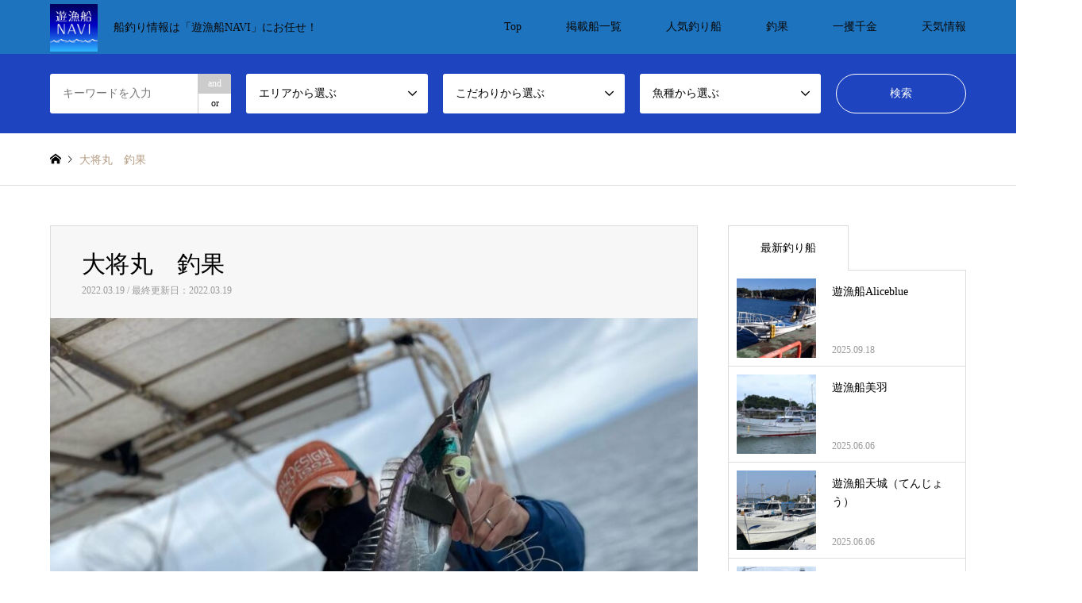

--- FILE ---
content_type: text/html; charset=UTF-8
request_url: https://yugyosen-navi.com/catch/%E5%A4%A7%E5%B0%86%E4%B8%B8%E3%80%80%E9%87%A3%E6%9E%9C/
body_size: 19322
content:
<!DOCTYPE html>
<html lang="ja">
<head>
<meta charset="UTF-8">
<!--[if IE]><meta http-equiv="X-UA-Compatible" content="IE=edge"><![endif]-->
<meta name="viewport" content="width=device-width">
<title>大将丸　釣果 | 日本最大級の船釣り掲載サイト【遊漁船NAVI】</title>
<meta name="description" content="タチウオ釣り。テンヤでも食ってきますが、ジグの方が良く釣れてます。">
<link rel="pingback" href="https://yugyosen-navi.com/xmlrpc.php">
<meta name='robots' content='max-image-preview:large' />
<link rel='dns-prefetch' href='//webfonts.xserver.jp' />
<link rel="alternate" type="application/rss+xml" title="日本最大級の船釣り掲載サイト【遊漁船NAVI】 &raquo; フィード" href="https://yugyosen-navi.com/feed/" />
<link rel="alternate" type="application/rss+xml" title="日本最大級の船釣り掲載サイト【遊漁船NAVI】 &raquo; コメントフィード" href="https://yugyosen-navi.com/comments/feed/" />
<link rel="alternate" title="oEmbed (JSON)" type="application/json+oembed" href="https://yugyosen-navi.com/wp-json/oembed/1.0/embed?url=https%3A%2F%2Fyugyosen-navi.com%2Fcatch%2F%25e5%25a4%25a7%25e5%25b0%2586%25e4%25b8%25b8%25e3%2580%2580%25e9%2587%25a3%25e6%259e%259c%2F" />
<link rel="alternate" title="oEmbed (XML)" type="text/xml+oembed" href="https://yugyosen-navi.com/wp-json/oembed/1.0/embed?url=https%3A%2F%2Fyugyosen-navi.com%2Fcatch%2F%25e5%25a4%25a7%25e5%25b0%2586%25e4%25b8%25b8%25e3%2580%2580%25e9%2587%25a3%25e6%259e%259c%2F&#038;format=xml" />

<!-- SEO SIMPLE PACK 3.2.0 -->
<title>大将丸　釣果 | 日本最大級の船釣り掲載サイト【遊漁船NAVI】</title>
<meta name="description" content="タチウオ釣り。 テンヤでも食ってきますが、ジグの方が良く釣れてます。">
<meta name="keywords" content="釣り船,予約,遊漁船,釣果情報,釣り,遊漁船NAVI">
<link rel="canonical" href="https://yugyosen-navi.com/catch/%e5%a4%a7%e5%b0%86%e4%b8%b8%e3%80%80%e9%87%a3%e6%9e%9c/">
<meta property="og:locale" content="ja_JP">
<meta property="og:type" content="article">
<meta property="og:image" content="https://yugyosen-navi.com/wp-content/uploads/2022/03/AD4FB764-79F5-43D9-A26E-03C39ED8B8A2.jpeg">
<meta property="og:title" content="大将丸　釣果 | 日本最大級の船釣り掲載サイト【遊漁船NAVI】">
<meta property="og:description" content="タチウオ釣り。 テンヤでも食ってきますが、ジグの方が良く釣れてます。">
<meta property="og:url" content="https://yugyosen-navi.com/catch/%e5%a4%a7%e5%b0%86%e4%b8%b8%e3%80%80%e9%87%a3%e6%9e%9c/">
<meta property="og:site_name" content="日本最大級の船釣り掲載サイト【遊漁船NAVI】">
<meta name="twitter:card" content="summary_large_image">
<!-- / SEO SIMPLE PACK -->

<style id='wp-img-auto-sizes-contain-inline-css' type='text/css'>
img:is([sizes=auto i],[sizes^="auto," i]){contain-intrinsic-size:3000px 1500px}
/*# sourceURL=wp-img-auto-sizes-contain-inline-css */
</style>
<link rel='stylesheet' id='style-css' href='https://yugyosen-navi.com/wp-content/themes/gensen_tcd050/style.css?ver=1.9.1' type='text/css' media='all' />
<style id='wp-emoji-styles-inline-css' type='text/css'>

	img.wp-smiley, img.emoji {
		display: inline !important;
		border: none !important;
		box-shadow: none !important;
		height: 1em !important;
		width: 1em !important;
		margin: 0 0.07em !important;
		vertical-align: -0.1em !important;
		background: none !important;
		padding: 0 !important;
	}
/*# sourceURL=wp-emoji-styles-inline-css */
</style>
<style id='wp-block-library-inline-css' type='text/css'>
:root{--wp-block-synced-color:#7a00df;--wp-block-synced-color--rgb:122,0,223;--wp-bound-block-color:var(--wp-block-synced-color);--wp-editor-canvas-background:#ddd;--wp-admin-theme-color:#007cba;--wp-admin-theme-color--rgb:0,124,186;--wp-admin-theme-color-darker-10:#006ba1;--wp-admin-theme-color-darker-10--rgb:0,107,160.5;--wp-admin-theme-color-darker-20:#005a87;--wp-admin-theme-color-darker-20--rgb:0,90,135;--wp-admin-border-width-focus:2px}@media (min-resolution:192dpi){:root{--wp-admin-border-width-focus:1.5px}}.wp-element-button{cursor:pointer}:root .has-very-light-gray-background-color{background-color:#eee}:root .has-very-dark-gray-background-color{background-color:#313131}:root .has-very-light-gray-color{color:#eee}:root .has-very-dark-gray-color{color:#313131}:root .has-vivid-green-cyan-to-vivid-cyan-blue-gradient-background{background:linear-gradient(135deg,#00d084,#0693e3)}:root .has-purple-crush-gradient-background{background:linear-gradient(135deg,#34e2e4,#4721fb 50%,#ab1dfe)}:root .has-hazy-dawn-gradient-background{background:linear-gradient(135deg,#faaca8,#dad0ec)}:root .has-subdued-olive-gradient-background{background:linear-gradient(135deg,#fafae1,#67a671)}:root .has-atomic-cream-gradient-background{background:linear-gradient(135deg,#fdd79a,#004a59)}:root .has-nightshade-gradient-background{background:linear-gradient(135deg,#330968,#31cdcf)}:root .has-midnight-gradient-background{background:linear-gradient(135deg,#020381,#2874fc)}:root{--wp--preset--font-size--normal:16px;--wp--preset--font-size--huge:42px}.has-regular-font-size{font-size:1em}.has-larger-font-size{font-size:2.625em}.has-normal-font-size{font-size:var(--wp--preset--font-size--normal)}.has-huge-font-size{font-size:var(--wp--preset--font-size--huge)}.has-text-align-center{text-align:center}.has-text-align-left{text-align:left}.has-text-align-right{text-align:right}.has-fit-text{white-space:nowrap!important}#end-resizable-editor-section{display:none}.aligncenter{clear:both}.items-justified-left{justify-content:flex-start}.items-justified-center{justify-content:center}.items-justified-right{justify-content:flex-end}.items-justified-space-between{justify-content:space-between}.screen-reader-text{border:0;clip-path:inset(50%);height:1px;margin:-1px;overflow:hidden;padding:0;position:absolute;width:1px;word-wrap:normal!important}.screen-reader-text:focus{background-color:#ddd;clip-path:none;color:#444;display:block;font-size:1em;height:auto;left:5px;line-height:normal;padding:15px 23px 14px;text-decoration:none;top:5px;width:auto;z-index:100000}html :where(.has-border-color){border-style:solid}html :where([style*=border-top-color]){border-top-style:solid}html :where([style*=border-right-color]){border-right-style:solid}html :where([style*=border-bottom-color]){border-bottom-style:solid}html :where([style*=border-left-color]){border-left-style:solid}html :where([style*=border-width]){border-style:solid}html :where([style*=border-top-width]){border-top-style:solid}html :where([style*=border-right-width]){border-right-style:solid}html :where([style*=border-bottom-width]){border-bottom-style:solid}html :where([style*=border-left-width]){border-left-style:solid}html :where(img[class*=wp-image-]){height:auto;max-width:100%}:where(figure){margin:0 0 1em}html :where(.is-position-sticky){--wp-admin--admin-bar--position-offset:var(--wp-admin--admin-bar--height,0px)}@media screen and (max-width:600px){html :where(.is-position-sticky){--wp-admin--admin-bar--position-offset:0px}}

/*# sourceURL=wp-block-library-inline-css */
</style><style id='global-styles-inline-css' type='text/css'>
:root{--wp--preset--aspect-ratio--square: 1;--wp--preset--aspect-ratio--4-3: 4/3;--wp--preset--aspect-ratio--3-4: 3/4;--wp--preset--aspect-ratio--3-2: 3/2;--wp--preset--aspect-ratio--2-3: 2/3;--wp--preset--aspect-ratio--16-9: 16/9;--wp--preset--aspect-ratio--9-16: 9/16;--wp--preset--color--black: #000000;--wp--preset--color--cyan-bluish-gray: #abb8c3;--wp--preset--color--white: #ffffff;--wp--preset--color--pale-pink: #f78da7;--wp--preset--color--vivid-red: #cf2e2e;--wp--preset--color--luminous-vivid-orange: #ff6900;--wp--preset--color--luminous-vivid-amber: #fcb900;--wp--preset--color--light-green-cyan: #7bdcb5;--wp--preset--color--vivid-green-cyan: #00d084;--wp--preset--color--pale-cyan-blue: #8ed1fc;--wp--preset--color--vivid-cyan-blue: #0693e3;--wp--preset--color--vivid-purple: #9b51e0;--wp--preset--gradient--vivid-cyan-blue-to-vivid-purple: linear-gradient(135deg,rgb(6,147,227) 0%,rgb(155,81,224) 100%);--wp--preset--gradient--light-green-cyan-to-vivid-green-cyan: linear-gradient(135deg,rgb(122,220,180) 0%,rgb(0,208,130) 100%);--wp--preset--gradient--luminous-vivid-amber-to-luminous-vivid-orange: linear-gradient(135deg,rgb(252,185,0) 0%,rgb(255,105,0) 100%);--wp--preset--gradient--luminous-vivid-orange-to-vivid-red: linear-gradient(135deg,rgb(255,105,0) 0%,rgb(207,46,46) 100%);--wp--preset--gradient--very-light-gray-to-cyan-bluish-gray: linear-gradient(135deg,rgb(238,238,238) 0%,rgb(169,184,195) 100%);--wp--preset--gradient--cool-to-warm-spectrum: linear-gradient(135deg,rgb(74,234,220) 0%,rgb(151,120,209) 20%,rgb(207,42,186) 40%,rgb(238,44,130) 60%,rgb(251,105,98) 80%,rgb(254,248,76) 100%);--wp--preset--gradient--blush-light-purple: linear-gradient(135deg,rgb(255,206,236) 0%,rgb(152,150,240) 100%);--wp--preset--gradient--blush-bordeaux: linear-gradient(135deg,rgb(254,205,165) 0%,rgb(254,45,45) 50%,rgb(107,0,62) 100%);--wp--preset--gradient--luminous-dusk: linear-gradient(135deg,rgb(255,203,112) 0%,rgb(199,81,192) 50%,rgb(65,88,208) 100%);--wp--preset--gradient--pale-ocean: linear-gradient(135deg,rgb(255,245,203) 0%,rgb(182,227,212) 50%,rgb(51,167,181) 100%);--wp--preset--gradient--electric-grass: linear-gradient(135deg,rgb(202,248,128) 0%,rgb(113,206,126) 100%);--wp--preset--gradient--midnight: linear-gradient(135deg,rgb(2,3,129) 0%,rgb(40,116,252) 100%);--wp--preset--font-size--small: 13px;--wp--preset--font-size--medium: 20px;--wp--preset--font-size--large: 36px;--wp--preset--font-size--x-large: 42px;--wp--preset--spacing--20: 0.44rem;--wp--preset--spacing--30: 0.67rem;--wp--preset--spacing--40: 1rem;--wp--preset--spacing--50: 1.5rem;--wp--preset--spacing--60: 2.25rem;--wp--preset--spacing--70: 3.38rem;--wp--preset--spacing--80: 5.06rem;--wp--preset--shadow--natural: 6px 6px 9px rgba(0, 0, 0, 0.2);--wp--preset--shadow--deep: 12px 12px 50px rgba(0, 0, 0, 0.4);--wp--preset--shadow--sharp: 6px 6px 0px rgba(0, 0, 0, 0.2);--wp--preset--shadow--outlined: 6px 6px 0px -3px rgb(255, 255, 255), 6px 6px rgb(0, 0, 0);--wp--preset--shadow--crisp: 6px 6px 0px rgb(0, 0, 0);}:where(.is-layout-flex){gap: 0.5em;}:where(.is-layout-grid){gap: 0.5em;}body .is-layout-flex{display: flex;}.is-layout-flex{flex-wrap: wrap;align-items: center;}.is-layout-flex > :is(*, div){margin: 0;}body .is-layout-grid{display: grid;}.is-layout-grid > :is(*, div){margin: 0;}:where(.wp-block-columns.is-layout-flex){gap: 2em;}:where(.wp-block-columns.is-layout-grid){gap: 2em;}:where(.wp-block-post-template.is-layout-flex){gap: 1.25em;}:where(.wp-block-post-template.is-layout-grid){gap: 1.25em;}.has-black-color{color: var(--wp--preset--color--black) !important;}.has-cyan-bluish-gray-color{color: var(--wp--preset--color--cyan-bluish-gray) !important;}.has-white-color{color: var(--wp--preset--color--white) !important;}.has-pale-pink-color{color: var(--wp--preset--color--pale-pink) !important;}.has-vivid-red-color{color: var(--wp--preset--color--vivid-red) !important;}.has-luminous-vivid-orange-color{color: var(--wp--preset--color--luminous-vivid-orange) !important;}.has-luminous-vivid-amber-color{color: var(--wp--preset--color--luminous-vivid-amber) !important;}.has-light-green-cyan-color{color: var(--wp--preset--color--light-green-cyan) !important;}.has-vivid-green-cyan-color{color: var(--wp--preset--color--vivid-green-cyan) !important;}.has-pale-cyan-blue-color{color: var(--wp--preset--color--pale-cyan-blue) !important;}.has-vivid-cyan-blue-color{color: var(--wp--preset--color--vivid-cyan-blue) !important;}.has-vivid-purple-color{color: var(--wp--preset--color--vivid-purple) !important;}.has-black-background-color{background-color: var(--wp--preset--color--black) !important;}.has-cyan-bluish-gray-background-color{background-color: var(--wp--preset--color--cyan-bluish-gray) !important;}.has-white-background-color{background-color: var(--wp--preset--color--white) !important;}.has-pale-pink-background-color{background-color: var(--wp--preset--color--pale-pink) !important;}.has-vivid-red-background-color{background-color: var(--wp--preset--color--vivid-red) !important;}.has-luminous-vivid-orange-background-color{background-color: var(--wp--preset--color--luminous-vivid-orange) !important;}.has-luminous-vivid-amber-background-color{background-color: var(--wp--preset--color--luminous-vivid-amber) !important;}.has-light-green-cyan-background-color{background-color: var(--wp--preset--color--light-green-cyan) !important;}.has-vivid-green-cyan-background-color{background-color: var(--wp--preset--color--vivid-green-cyan) !important;}.has-pale-cyan-blue-background-color{background-color: var(--wp--preset--color--pale-cyan-blue) !important;}.has-vivid-cyan-blue-background-color{background-color: var(--wp--preset--color--vivid-cyan-blue) !important;}.has-vivid-purple-background-color{background-color: var(--wp--preset--color--vivid-purple) !important;}.has-black-border-color{border-color: var(--wp--preset--color--black) !important;}.has-cyan-bluish-gray-border-color{border-color: var(--wp--preset--color--cyan-bluish-gray) !important;}.has-white-border-color{border-color: var(--wp--preset--color--white) !important;}.has-pale-pink-border-color{border-color: var(--wp--preset--color--pale-pink) !important;}.has-vivid-red-border-color{border-color: var(--wp--preset--color--vivid-red) !important;}.has-luminous-vivid-orange-border-color{border-color: var(--wp--preset--color--luminous-vivid-orange) !important;}.has-luminous-vivid-amber-border-color{border-color: var(--wp--preset--color--luminous-vivid-amber) !important;}.has-light-green-cyan-border-color{border-color: var(--wp--preset--color--light-green-cyan) !important;}.has-vivid-green-cyan-border-color{border-color: var(--wp--preset--color--vivid-green-cyan) !important;}.has-pale-cyan-blue-border-color{border-color: var(--wp--preset--color--pale-cyan-blue) !important;}.has-vivid-cyan-blue-border-color{border-color: var(--wp--preset--color--vivid-cyan-blue) !important;}.has-vivid-purple-border-color{border-color: var(--wp--preset--color--vivid-purple) !important;}.has-vivid-cyan-blue-to-vivid-purple-gradient-background{background: var(--wp--preset--gradient--vivid-cyan-blue-to-vivid-purple) !important;}.has-light-green-cyan-to-vivid-green-cyan-gradient-background{background: var(--wp--preset--gradient--light-green-cyan-to-vivid-green-cyan) !important;}.has-luminous-vivid-amber-to-luminous-vivid-orange-gradient-background{background: var(--wp--preset--gradient--luminous-vivid-amber-to-luminous-vivid-orange) !important;}.has-luminous-vivid-orange-to-vivid-red-gradient-background{background: var(--wp--preset--gradient--luminous-vivid-orange-to-vivid-red) !important;}.has-very-light-gray-to-cyan-bluish-gray-gradient-background{background: var(--wp--preset--gradient--very-light-gray-to-cyan-bluish-gray) !important;}.has-cool-to-warm-spectrum-gradient-background{background: var(--wp--preset--gradient--cool-to-warm-spectrum) !important;}.has-blush-light-purple-gradient-background{background: var(--wp--preset--gradient--blush-light-purple) !important;}.has-blush-bordeaux-gradient-background{background: var(--wp--preset--gradient--blush-bordeaux) !important;}.has-luminous-dusk-gradient-background{background: var(--wp--preset--gradient--luminous-dusk) !important;}.has-pale-ocean-gradient-background{background: var(--wp--preset--gradient--pale-ocean) !important;}.has-electric-grass-gradient-background{background: var(--wp--preset--gradient--electric-grass) !important;}.has-midnight-gradient-background{background: var(--wp--preset--gradient--midnight) !important;}.has-small-font-size{font-size: var(--wp--preset--font-size--small) !important;}.has-medium-font-size{font-size: var(--wp--preset--font-size--medium) !important;}.has-large-font-size{font-size: var(--wp--preset--font-size--large) !important;}.has-x-large-font-size{font-size: var(--wp--preset--font-size--x-large) !important;}
/*# sourceURL=global-styles-inline-css */
</style>

<style id='classic-theme-styles-inline-css' type='text/css'>
/*! This file is auto-generated */
.wp-block-button__link{color:#fff;background-color:#32373c;border-radius:9999px;box-shadow:none;text-decoration:none;padding:calc(.667em + 2px) calc(1.333em + 2px);font-size:1.125em}.wp-block-file__button{background:#32373c;color:#fff;text-decoration:none}
/*# sourceURL=/wp-includes/css/classic-themes.min.css */
</style>
<link rel='stylesheet' id='contact-form-7-css' href='https://yugyosen-navi.com/wp-content/plugins/contact-form-7/includes/css/styles.css?ver=5.8.2' type='text/css' media='all' />
<link rel='stylesheet' id='um_crop-css' href='https://yugyosen-navi.com/wp-content/plugins/ultimate-member/assets/css/um-crop.css?ver=2.7.0' type='text/css' media='all' />
<link rel='stylesheet' id='um_modal-css' href='https://yugyosen-navi.com/wp-content/plugins/ultimate-member/assets/css/um-modal.css?ver=2.7.0' type='text/css' media='all' />
<link rel='stylesheet' id='um_ui-css' href='https://yugyosen-navi.com/wp-content/plugins/ultimate-member/assets/libs/jquery-ui/jquery-ui.min.css?ver=1.12.1' type='text/css' media='all' />
<link rel='stylesheet' id='um_tipsy-css' href='https://yugyosen-navi.com/wp-content/plugins/ultimate-member/assets/libs/tipsy/tipsy.min.css?ver=1.0.0a' type='text/css' media='all' />
<link rel='stylesheet' id='um_raty-css' href='https://yugyosen-navi.com/wp-content/plugins/ultimate-member/assets/libs/raty/um-raty.min.css?ver=2.6.0' type='text/css' media='all' />
<link rel='stylesheet' id='um_fonticons_ii-css' href='https://yugyosen-navi.com/wp-content/plugins/ultimate-member/assets/libs/legacy/fonticons/fonticons-ii.min.css?ver=2.7.0' type='text/css' media='all' />
<link rel='stylesheet' id='um_fonticons_fa-css' href='https://yugyosen-navi.com/wp-content/plugins/ultimate-member/assets/libs/legacy/fonticons/fonticons-fa.min.css?ver=2.7.0' type='text/css' media='all' />
<link rel='stylesheet' id='select2-css' href='https://yugyosen-navi.com/wp-content/plugins/ultimate-member/assets/libs/select2/select2.min.css?ver=4.0.13' type='text/css' media='all' />
<link rel='stylesheet' id='um_styles-css' href='https://yugyosen-navi.com/wp-content/plugins/ultimate-member/assets/css/um-styles.css?ver=2.7.0' type='text/css' media='all' />
<link rel='stylesheet' id='um_profile-css' href='https://yugyosen-navi.com/wp-content/plugins/ultimate-member/assets/css/um-profile.css?ver=2.7.0' type='text/css' media='all' />
<link rel='stylesheet' id='um_account-css' href='https://yugyosen-navi.com/wp-content/plugins/ultimate-member/assets/css/um-account.css?ver=2.7.0' type='text/css' media='all' />
<link rel='stylesheet' id='um_misc-css' href='https://yugyosen-navi.com/wp-content/plugins/ultimate-member/assets/css/um-misc.css?ver=2.7.0' type='text/css' media='all' />
<link rel='stylesheet' id='um_fileupload-css' href='https://yugyosen-navi.com/wp-content/plugins/ultimate-member/assets/css/um-fileupload.css?ver=2.7.0' type='text/css' media='all' />
<link rel='stylesheet' id='um_datetime-css' href='https://yugyosen-navi.com/wp-content/plugins/ultimate-member/assets/css/pickadate/default.css?ver=2.7.0' type='text/css' media='all' />
<link rel='stylesheet' id='um_datetime_date-css' href='https://yugyosen-navi.com/wp-content/plugins/ultimate-member/assets/css/pickadate/default.date.css?ver=2.7.0' type='text/css' media='all' />
<link rel='stylesheet' id='um_datetime_time-css' href='https://yugyosen-navi.com/wp-content/plugins/ultimate-member/assets/css/pickadate/default.time.css?ver=2.7.0' type='text/css' media='all' />
<link rel='stylesheet' id='um_scrollbar-css' href='https://yugyosen-navi.com/wp-content/plugins/ultimate-member/assets/css/simplebar.css?ver=2.7.0' type='text/css' media='all' />
<link rel='stylesheet' id='um_responsive-css' href='https://yugyosen-navi.com/wp-content/plugins/ultimate-member/assets/css/um-responsive.css?ver=2.7.0' type='text/css' media='all' />
<link rel='stylesheet' id='um_default_css-css' href='https://yugyosen-navi.com/wp-content/plugins/ultimate-member/assets/css/um-old-default.css?ver=2.7.0' type='text/css' media='all' />
<script type="text/javascript" src="https://yugyosen-navi.com/wp-includes/js/jquery/jquery.min.js?ver=3.7.1" id="jquery-core-js"></script>
<script type="text/javascript" src="https://yugyosen-navi.com/wp-includes/js/jquery/jquery-migrate.min.js?ver=3.4.1" id="jquery-migrate-js"></script>
<script type="text/javascript" src="//webfonts.xserver.jp/js/xserverv3.js?fadein=0&amp;ver=2.0.5" id="typesquare_std-js"></script>
<script type="text/javascript" src="https://yugyosen-navi.com/wp-content/plugins/ultimate-member/assets/js/um-gdpr.min.js?ver=2.7.0" id="um-gdpr-js"></script>
<link rel="https://api.w.org/" href="https://yugyosen-navi.com/wp-json/" /><link rel="alternate" title="JSON" type="application/json" href="https://yugyosen-navi.com/wp-json/wp/v2/catch/1776" /><link rel='shortlink' href='https://yugyosen-navi.com/?p=1776' />
<style type="text/css">.wpupg-grid { transition: height 800; }</style>		<style type="text/css">
			.um_request_name {
				display: none !important;
			}
		</style>
	
<link rel="stylesheet" href="https://yugyosen-navi.com/wp-content/themes/gensen_tcd050/css/design-plus.css?ver=1.9.1">
<link rel="stylesheet" href="https://yugyosen-navi.com/wp-content/themes/gensen_tcd050/css/sns-botton.css?ver=1.9.1">
<link rel="stylesheet" href="https://yugyosen-navi.com/wp-content/themes/gensen_tcd050/css/responsive.css?ver=1.9.1">
<link rel="stylesheet" href="https://yugyosen-navi.com/wp-content/themes/gensen_tcd050/css/footer-bar.css?ver=1.9.1">

<script src="https://yugyosen-navi.com/wp-content/themes/gensen_tcd050/js/jquery.easing.1.3.js?ver=1.9.1"></script>
<script src="https://yugyosen-navi.com/wp-content/themes/gensen_tcd050/js/jquery.textOverflowEllipsis.js?ver=1.9.1"></script>
<script src="https://yugyosen-navi.com/wp-content/themes/gensen_tcd050/js/jscript.js?ver=1.9.1"></script>
<script src="https://yugyosen-navi.com/wp-content/themes/gensen_tcd050/js/comment.js?ver=1.9.1"></script>
<script src="https://yugyosen-navi.com/wp-content/themes/gensen_tcd050/js/header_fix.js?ver=1.9.1"></script>
<script src="https://yugyosen-navi.com/wp-content/themes/gensen_tcd050/js/jquery.chosen.min.js?ver=1.9.1"></script>
<link rel="stylesheet" href="https://yugyosen-navi.com/wp-content/themes/gensen_tcd050/css/jquery.chosen.css?ver=1.9.1">

<style type="text/css">
body, input, textarea, select { font-family: "Times New Roman" , "游明朝" , "Yu Mincho" , "游明朝体" , "YuMincho" , "ヒラギノ明朝 Pro W3" , "Hiragino Mincho Pro" , "HiraMinProN-W3" , "HGS明朝E" , "ＭＳ Ｐ明朝" , "MS PMincho" , serif; }
.rich_font { font-family: "Times New Roman" , "游明朝" , "Yu Mincho" , "游明朝体" , "YuMincho" , "ヒラギノ明朝 Pro W3" , "Hiragino Mincho Pro" , "HiraMinProN-W3" , "HGS明朝E" , "ＭＳ Ｐ明朝" , "MS PMincho" , serif; font-weight:500; }

#header_logo #logo_text .logo { font-size:36px; }
#header_logo_fix #logo_text_fixed .logo { font-size:36px; }
#footer_logo .logo_text { font-size:10px; }
#post_title { font-size:30px; }
.post_content { font-size:14px; }
#archive_headline { font-size:42px; }
#archive_desc { font-size:14px; }
  
@media screen and (max-width:1024px) {
  #header_logo #logo_text .logo { font-size:26px; }
  #header_logo_fix #logo_text_fixed .logo { font-size:26px; }
  #footer_logo .logo_text { font-size:10px; }
  #post_title { font-size:16px; }
  .post_content { font-size:14px; }
  #archive_headline { font-size:20px; }
  #archive_desc { font-size:14px; }
}




.image {
overflow: hidden;
-webkit-backface-visibility: hidden;
backface-visibility: hidden;
-webkit-transition-duration: .35s;
-moz-transition-duration: .35s;
-ms-transition-duration: .35s;
-o-transition-duration: .35s;
transition-duration: .35s;
}
.image img {
-webkit-backface-visibility: hidden;
backface-visibility: hidden;
-webkit-transform: scale(1);
-webkit-transition-property: opacity, scale, -webkit-transform, transform;
-webkit-transition-duration: .35s;
-moz-transform: scale(1);
-moz-transition-property: opacity, scale, -moz-transform, transform;
-moz-transition-duration: .35s;
-ms-transform: scale(1);
-ms-transition-property: opacity, scale, -ms-transform, transform;
-ms-transition-duration: .35s;
-o-transform: scale(1);
-o-transition-property: opacity, scale, -o-transform, transform;
-o-transition-duration: .35s;
transform: scale(1);
transition-property: opacity, scale, transform;
transition-duration: .35s;
}
.image:hover img, a:hover .image img {
-webkit-transform: scale(1.2);
-moz-transform: scale(1.2);
-ms-transform: scale(1.2);
-o-transform: scale(1.2);
transform: scale(1.2);
}
.introduce_list_col a:hover .image img {
-webkit-transform: scale(1.2) translate3d(-41.66%, 0, 0);
-moz-transform: scale(1.2) translate3d(-41.66%, 0, 0);
-ms-transform: scale(1.2) translate3d(-41.66%, 0, 0);
-o-transform: scale(1.2) translate3d(-41.66%, 0, 0);
transform: scale(1.2) translate3d(-41.66%, 0, 0);
}


.archive_filter .button input:hover, .archive_sort dt,#post_pagination p, #post_pagination a:hover, #return_top a, .c-pw__btn,
#comment_header ul li a:hover, #comment_header ul li.comment_switch_active a, #comment_header #comment_closed p,
#introduce_slider .slick-dots li button:hover, #introduce_slider .slick-dots li.slick-active button
{ background-color:#1e73be; }

#comment_header ul li.comment_switch_active a, #comment_header #comment_closed p, #guest_info input:focus, #comment_textarea textarea:focus
{ border-color:#1e73be; }

#comment_header ul li.comment_switch_active a:after, #comment_header #comment_closed p:after
{ border-color:#1e73be transparent transparent transparent; }

.header_search_inputs .chosen-results li[data-option-array-index="0"]
{ background-color:#1e73be !important; border-color:#1e73be; }

a:hover, #bread_crumb li a:hover, #bread_crumb li.home a:hover:before, #bread_crumb li.last,
#archive_headline, .archive_header .headline, .archive_filter_headline, #related_post .headline,
#introduce_header .headline, .introduce_list_col .info .title, .introduce_archive_banner_link a:hover,
#recent_news .headline, #recent_news li a:hover, #comment_headline,
.side_headline, ul.banner_list li a:hover .caption, .footer_headline, .footer_widget a:hover,
#index_news .entry-date, #index_news_mobile .entry-date, .cb_content-carousel a:hover .image .title
{ color:#1e73be; }

#index_news_mobile .archive_link a:hover, .cb_content-blog_list .archive_link a:hover, #load_post a:hover, #submit_comment:hover, .c-pw__btn:hover
{ background-color:#096abf; }

#header_search select:focus, .header_search_inputs .chosen-with-drop .chosen-single span, #footer_contents a:hover, #footer_nav a:hover, #footer_social_link li:hover:before,
#header_slider .slick-arrow:hover, .cb_content-carousel .slick-arrow:hover
{ color:#096abf; }

.post_content a { color:#528cbf; }

#header_search, #index_header_search { background-color:#1e44bf; }

#footer_nav { background-color:#F7F7F7; }
#footer_contents { background-color:#004acc; }

#header_search_submit { background-color:rgba(255,105,180,0); }
#header_search_submit:hover { background-color:rgba(30,115,190,1.0); }
.cat-category { background-color:#81d742 !important; }
.cat-category2 { background-color:#dd9933 !important; }
.cat-category3 { background-color:#dd3333 !important; }
.cat-category4 { background-color:#262df2 !important; }
.cat-category5 { background-color:#8224e3 !important; }
.cat-category6 { background-color:#f72cdf !important; }

@media only screen and (min-width:1025px) {
  #global_menu ul ul a { background-color:#1e73be; }
  #global_menu ul ul a:hover, #global_menu ul ul .current-menu-item > a { background-color:#096abf; }
  #header_top { background-color:#1e73be; }
  .has_header_content #header_top { background-color:rgba(30,115,190,1); }
  .fix_top.header_fix #header_top { background-color:rgba(30,115,190,0.8); }
  #header_logo a, #global_menu > ul > li > a { color:#0a0a0a; }
  #header_logo_fix a, .fix_top.header_fix #global_menu > ul > li > a { color:#0a0a0a; }
  .has_header_content #index_header_search { background-color:rgba(30,68,191,0.6); }
}
@media screen and (max-width:1024px) {
  #global_menu { background-color:#1e73be; }
  #global_menu a:hover, #global_menu .current-menu-item > a { background-color:#096abf; }
  #header_top { background-color:#1e73be; }
  #header_top a, #header_top a:before { color:#0a0a0a !important; }
  .mobile_fix_top.header_fix #header_top, .mobile_fix_top.header_fix #header.active #header_top { background-color:rgba(30,115,190,0.8); }
  .mobile_fix_top.header_fix #header_top a, .mobile_fix_top.header_fix #header_top a:before { color:#0a0a0a !important; }
  .archive_sort dt { color:#1e73be; }
  .post-type-archive-news #recent_news .show_date li .date { color:#1e73be; }
}


1@media screen and (max-width: 767px) {
2.header_search_inputs input , .header_search_inputs select { font-size: 16px; }
3}

1@media screen and (max-width: 1024px){
2.header_search_inputs input, .header_search_inputs .chosen-container, .header_search_inputs select{ font-size:16px !important; }
3}


</style>

<style type="text/css"></style>		<style type="text/css" id="wp-custom-css">
			

.sp-pcp-post .sp-pcp-post-thumb-area img{
	max-height:200px;
	object-fit:cover;
}
#post_list .article .title {
    
	height: auto;}

.f .post_content h1.hea{
        background: #012183e0;
    padding: 16px;
    border-radius: 4px;
    color: white;
    font-size: 200%!important;
}
.single-catch #breadcrumb ul li:nth-child(2){
	display:none;
}
.clear{
	float:none;
	clear:both;
}
.f .da{
	display:none!important;
}
.f .page_navi p.back a {
    background: #0769bf;
}
.f .post_content th {
    width: 25%;
}
.f #post_title {
}
li.post_content {
    width: 100%;
}
/*@media only screen and (min-width: 767px){
 * */
.f ul.meta li.cont{
    margin-top: 14px;
    display: block;
}
.f  #post_list .article {
	    margin-bottom: 4%;
	width: 100%;}
.f #post_list .article .image {
    width: 50%;
	float: right;
	height: auto;
    padding: 0;}

.f #post_list .article .meta {
width: 47%;
    height: 386px;
    overflow: overlay;
    padding-right: 2%;
}
	.f #post_list .article .image img {
		position: unset;}
	.f #post_list .article .title {  
   font-size: 26px;
    padding: 10px 10px 2px 20px;
    background: #0769bf;
    color: white;
    height: auto;
    border-radius: 3px;
    line-height: 1.8;
	}
	.f .cont p {
    font-size: 18px;
	  line-height: 1.5;
}
	.f .update{
 float: right;
   background: #db9c0ef2;
    color: white;
    font-size: 21px;
    padding: 1px 14px;
    border-radius: 4px;
}
.f .catch .post_content h1.hea {
    background: none;
    padding: 16px 0 0;
    color: #0769bf;
    font-size: 200%!important;
}



		</style>
		<!-- Global site tag (gtag.js) - Google Analytics -->
<script async src="https://www.googletagmanager.com/gtag/js?id=UA-168718673-1"></script>
<script>
  window.dataLayer = window.dataLayer || [];
  function gtag(){dataLayer.push(arguments);}
  gtag('js', new Date());

  gtag('config', 'UA-168718673-1');
</script>
</head>
<body id="body" class="wp-singular catch-template-default single single-catch postid-1776 wp-theme-gensen_tcd050 fix_top mobile_fix_top">


 <div id="header">
  <div id="header_top">
   <div class="inner clearfix">
    <div id="header_logo">
     <div id="logo_image">
 <h1 class="logo">
  <a href="https://yugyosen-navi.com/" title="日本最大級の船釣り掲載サイト【遊漁船NAVI】" data-label="日本最大級の船釣り掲載サイト【遊漁船NAVI】"><img src="https://yugyosen-navi.com/wp-content/uploads/2021/11/logo.png?1769746293" alt="日本最大級の船釣り掲載サイト【遊漁船NAVI】" title="日本最大級の船釣り掲載サイト【遊漁船NAVI】" height="569" class="logo_retina" /><span class="desc">船釣り情報は「遊漁船NAVI」にお任せ！</span></a>
 </h1>
</div>
    </div>
    <div id="header_logo_fix">
     <div id="logo_image_fixed">
 <p class="logo rich_font"><a href="https://yugyosen-navi.com/" title="日本最大級の船釣り掲載サイト【遊漁船NAVI】"><img src="https://yugyosen-navi.com/wp-content/uploads/2021/11/logo.png?1769746293" alt="日本最大級の船釣り掲載サイト【遊漁船NAVI】" title="日本最大級の船釣り掲載サイト【遊漁船NAVI】" /></a></p>
</div>
    </div>
    <a href="#" class="search_button"><span>検索</span></a>
    <a href="#" class="menu_button"><span>menu</span></a>
    <div id="global_menu">
     <ul id="menu-global-menu" class="menu"><li id="menu-item-262" class="menu-item menu-item-type-post_type menu-item-object-page menu-item-home menu-item-262"><a href="https://yugyosen-navi.com/">Top</a></li>
<li id="menu-item-317" class="menu-item menu-item-type-post_type menu-item-object-page current_page_parent menu-item-317"><a href="https://yugyosen-navi.com/list/">掲載船一覧</a></li>
<li id="menu-item-278" class="menu-item menu-item-type-custom menu-item-object-custom menu-item-278"><a href="https://yugyosen-navi.com/popular/">人気釣り船</a></li>
<li id="menu-item-263" class="menu-item menu-item-type-post_type menu-item-object-page menu-item-263"><a href="https://yugyosen-navi.com/catch/">釣果</a></li>
<li id="menu-item-4519" class="menu-item menu-item-type-post_type menu-item-object-page menu-item-4519"><a href="https://yugyosen-navi.com/ikkakusenkin/">一攫千金</a></li>
<li id="menu-item-279" class="menu-item menu-item-type-custom menu-item-object-custom menu-item-has-children menu-item-279"><a>天気情報</a>
<ul class="sub-menu">
	<li id="menu-item-283" class="menu-item menu-item-type-custom menu-item-object-custom menu-item-283"><a href="https://www.umitenki.jp/">海天気.JP</a></li>
	<li id="menu-item-281" class="menu-item menu-item-type-custom menu-item-object-custom menu-item-281"><a href="https://weather.yahoo.co.jp/weather/jp/leisure/marine/">YAHOO!天気予報 マリンの天気</a></li>
	<li id="menu-item-280" class="menu-item menu-item-type-custom menu-item-object-custom menu-item-280"><a href="https://www.nhk.or.jp/kishou-saigai/#tutorial">NHK天気情報</a></li>
	<li id="menu-item-282" class="menu-item menu-item-type-custom menu-item-object-custom menu-item-282"><a href="https://www.data.jma.go.jp/gmd/kaiyou/db/tide/suisan/s_kanto.php">潮見表</a></li>
</ul>
</li>
</ul>    </div>
   </div>
  </div>
  <div id="header_search">
   <div class="inner">
    <form action="https://yugyosen-navi.com/list/" method="get" class="columns-5">
     <div class="header_search_inputs header_search_keywords">
      <input type="text" id="header_search_keywords" name="search_keywords" placeholder="キーワードを入力" value="" />
      <input type="hidden" name="search_keywords_operator" value="and" />
      <ul class="search_keywords_operator">
       <li class="active">and</li>
       <li>or</li>
      </ul>
     </div>
     <div class="header_search_inputs">
<select  name='search_cat1' id='header_search_cat1' class=''>
	<option value='0' selected='selected'>エリアから選ぶ</option>
	<option class="level-0" value="1">北海道・東北</option>
	<option class="level-1" value="6">&nbsp;&nbsp;&nbsp;北海道</option>
	<option class="level-1" value="4">&nbsp;&nbsp;&nbsp;岩手県</option>
	<option class="level-1" value="5">&nbsp;&nbsp;&nbsp;宮城県</option>
	<option class="level-1" value="8">&nbsp;&nbsp;&nbsp;福島県</option>
	<option class="level-0" value="40">北陸・甲信越</option>
	<option class="level-1" value="42">&nbsp;&nbsp;&nbsp;福井県</option>
	<option class="level-1" value="43">&nbsp;&nbsp;&nbsp;新潟県</option>
	<option class="level-1" value="44">&nbsp;&nbsp;&nbsp;富山県</option>
	<option class="level-1" value="45">&nbsp;&nbsp;&nbsp;石川県</option>
	<option class="level-0" value="27">関東</option>
	<option class="level-1" value="10">&nbsp;&nbsp;&nbsp;東京都</option>
	<option class="level-1" value="12">&nbsp;&nbsp;&nbsp;埼玉県</option>
	<option class="level-1" value="14">&nbsp;&nbsp;&nbsp;茨城県</option>
	<option class="level-1" value="11">&nbsp;&nbsp;&nbsp;東京湾(神奈川県)</option>
	<option class="level-1" value="13">&nbsp;&nbsp;&nbsp;相模湾(神奈川県)</option>
	<option class="level-1" value="15">&nbsp;&nbsp;&nbsp;三浦半島(神奈川県)</option>
	<option class="level-1" value="16">&nbsp;&nbsp;&nbsp;東京湾奥(千葉県)</option>
	<option class="level-1" value="22">&nbsp;&nbsp;&nbsp;内房(千葉県)</option>
	<option class="level-1" value="23">&nbsp;&nbsp;&nbsp;南房(千葉県)</option>
	<option class="level-1" value="24">&nbsp;&nbsp;&nbsp;外房(千葉県)</option>
	<option class="level-1" value="25">&nbsp;&nbsp;&nbsp;九十九里・銚子(千葉県)</option>
	<option class="level-0" value="34">東海</option>
	<option class="level-1" value="195">&nbsp;&nbsp;&nbsp;静岡県</option>
	<option class="level-1" value="38">&nbsp;&nbsp;&nbsp;愛知県</option>
	<option class="level-1" value="39">&nbsp;&nbsp;&nbsp;三重県</option>
	<option class="level-1" value="36">&nbsp;&nbsp;&nbsp;伊豆半島(静岡県)</option>
	<option class="level-1" value="37">&nbsp;&nbsp;&nbsp;駿河湾・遠州灘(静岡県)</option>
	<option class="level-0" value="28">関西</option>
	<option class="level-1" value="32">&nbsp;&nbsp;&nbsp;大阪府</option>
	<option class="level-1" value="33">&nbsp;&nbsp;&nbsp;京都府</option>
	<option class="level-1" value="31">&nbsp;&nbsp;&nbsp;兵庫県</option>
	<option class="level-1" value="30">&nbsp;&nbsp;&nbsp;和歌山県</option>
	<option class="level-0" value="46">中国・四国</option>
	<option class="level-1" value="48">&nbsp;&nbsp;&nbsp;広島県</option>
	<option class="level-1" value="49">&nbsp;&nbsp;&nbsp;鳥取県</option>
	<option class="level-1" value="50">&nbsp;&nbsp;&nbsp;高知県</option>
	<option class="level-1" value="51">&nbsp;&nbsp;&nbsp;愛媛県</option>
	<option class="level-1" value="52">&nbsp;&nbsp;&nbsp;山口県</option>
	<option class="level-1" value="53">&nbsp;&nbsp;&nbsp;岡山県</option>
	<option class="level-1" value="54">&nbsp;&nbsp;&nbsp;徳島県</option>
	<option class="level-1" value="55">&nbsp;&nbsp;&nbsp;島根県</option>
	<option class="level-0" value="56">九州・沖縄</option>
	<option class="level-1" value="58">&nbsp;&nbsp;&nbsp;福岡県</option>
	<option class="level-1" value="188">&nbsp;&nbsp;&nbsp;佐賀県</option>
	<option class="level-1" value="60">&nbsp;&nbsp;&nbsp;熊本県</option>
	<option class="level-1" value="61">&nbsp;&nbsp;&nbsp;長崎県</option>
	<option class="level-1" value="152">&nbsp;&nbsp;&nbsp;宮崎県</option>
	<option class="level-1" value="63">&nbsp;&nbsp;&nbsp;大分県</option>
	<option class="level-1" value="62">&nbsp;&nbsp;&nbsp;鹿児島県</option>
	<option class="level-1" value="59">&nbsp;&nbsp;&nbsp;沖縄県</option>
</select>
     </div>
     <div class="header_search_inputs">
<select  name='search_cat2' id='header_search_cat2' class=''>
	<option value='0' selected='selected'>こだわりから選ぶ</option>
	<option class="level-0" value="64">乗合</option>
	<option class="level-0" value="65">仕立(チャーター・貸切)</option>
	<option class="level-0" value="66">午前(0-11時台)</option>
	<option class="level-0" value="67">午後(12-17時台)</option>
	<option class="level-0" value="68">夜間(18-23時台)</option>
	<option class="level-0" value="69">駐車場</option>
	<option class="level-0" value="70">レンタル</option>
</select>
     </div>
     <div class="header_search_inputs">
<select  name='search_cat3' id='header_search_cat3' class=''>
	<option value='0' selected='selected'>魚種から選ぶ</option>
	<option class="level-0" value="71">人気の魚種</option>
	<option class="level-1" value="72">&nbsp;&nbsp;&nbsp;1位マダイ</option>
	<option class="level-1" value="73">&nbsp;&nbsp;&nbsp;2位ブリ</option>
	<option class="level-1" value="74">&nbsp;&nbsp;&nbsp;3位マアジ</option>
	<option class="level-1" value="75">&nbsp;&nbsp;&nbsp;4位ヒラメ</option>
	<option class="level-1" value="76">&nbsp;&nbsp;&nbsp;5位カサゴ</option>
	<option class="level-1" value="77">&nbsp;&nbsp;&nbsp;6位ゴマサバ</option>
	<option class="level-1" value="78">&nbsp;&nbsp;&nbsp;7位アカアマダイ</option>
	<option class="level-1" value="79">&nbsp;&nbsp;&nbsp;8位カワハギ</option>
	<option class="level-1" value="99">&nbsp;&nbsp;&nbsp;9位イサキ</option>
	<option class="level-1" value="80">&nbsp;&nbsp;&nbsp;10位ヒラマサ</option>
	<option class="level-0" value="84">たくさん釣れている魚種</option>
	<option class="level-1" value="85">&nbsp;&nbsp;&nbsp;マハゼ(一人平均70.4匹)</option>
	<option class="level-1" value="86">&nbsp;&nbsp;&nbsp;キダイ(一人平均47.3匹)</option>
	<option class="level-1" value="87">&nbsp;&nbsp;&nbsp;マアジ(一人平均29.6匹)</option>
	<option class="level-1" value="88">&nbsp;&nbsp;&nbsp;シロギス(一人平均24.1匹)</option>
	<option class="level-1" value="89">&nbsp;&nbsp;&nbsp;シログチ(一人平均15.3匹)</option>
	<option class="level-1" value="90">&nbsp;&nbsp;&nbsp;イサキ(一人平均14.1匹)</option>
	<option class="level-0" value="91">大物が釣れている魚種</option>
	<option class="level-1" value="92">&nbsp;&nbsp;&nbsp;キハダ平均143.1cm</option>
	<option class="level-1" value="93">&nbsp;&nbsp;&nbsp;アカヤガラ平均95.5cm</option>
	<option class="level-1" value="94">&nbsp;&nbsp;&nbsp;タチウオ平均86.4cm</option>
	<option class="level-1" value="95">&nbsp;&nbsp;&nbsp;ヒラマサ平均76.6cm</option>
	<option class="level-1" value="96">&nbsp;&nbsp;&nbsp;サワラ平均74.2cm</option>
	<option class="level-1" value="97">&nbsp;&nbsp;&nbsp;メダイ平均64.3cm</option>
	<option class="level-0" value="98">その他の人気魚種</option>
	<option class="level-1" value="203">&nbsp;&nbsp;&nbsp;石鯛</option>
	<option class="level-1" value="204">&nbsp;&nbsp;&nbsp;アカイカ</option>
	<option class="level-1" value="206">&nbsp;&nbsp;&nbsp;カレイ</option>
	<option class="level-1" value="189">&nbsp;&nbsp;&nbsp;メバル</option>
	<option class="level-1" value="207">&nbsp;&nbsp;&nbsp;さば</option>
	<option class="level-1" value="190">&nbsp;&nbsp;&nbsp;ウマズラハギ</option>
	<option class="level-1" value="208">&nbsp;&nbsp;&nbsp;アマダイ</option>
	<option class="level-1" value="191">&nbsp;&nbsp;&nbsp;ハマチ</option>
	<option class="level-1" value="209">&nbsp;&nbsp;&nbsp;クログチ</option>
	<option class="level-1" value="192">&nbsp;&nbsp;&nbsp;サゴシ</option>
	<option class="level-1" value="193">&nbsp;&nbsp;&nbsp;クロマグロ</option>
	<option class="level-1" value="194">&nbsp;&nbsp;&nbsp;サクラマス</option>
	<option class="level-1" value="196">&nbsp;&nbsp;&nbsp;カジキ</option>
	<option class="level-1" value="197">&nbsp;&nbsp;&nbsp;ワラサ</option>
	<option class="level-1" value="198">&nbsp;&nbsp;&nbsp;オオモンハタ</option>
	<option class="level-1" value="199">&nbsp;&nbsp;&nbsp;フエフキダイ</option>
	<option class="level-1" value="200">&nbsp;&nbsp;&nbsp;メバチマグロ</option>
	<option class="level-1" value="201">&nbsp;&nbsp;&nbsp;アコウ</option>
	<option class="level-1" value="202">&nbsp;&nbsp;&nbsp;クエ</option>
	<option class="level-1" value="100">&nbsp;&nbsp;&nbsp;オニカサゴ</option>
	<option class="level-1" value="101">&nbsp;&nbsp;&nbsp;マハタ</option>
	<option class="level-1" value="149">&nbsp;&nbsp;&nbsp;タチウオ</option>
	<option class="level-1" value="150">&nbsp;&nbsp;&nbsp;カンパチ</option>
	<option class="level-1" value="151">&nbsp;&nbsp;&nbsp;アカムツ</option>
	<option class="level-1" value="153">&nbsp;&nbsp;&nbsp;ヤリイカ</option>
	<option class="level-1" value="154">&nbsp;&nbsp;&nbsp;ヒラマサ</option>
	<option class="level-1" value="155">&nbsp;&nbsp;&nbsp;カンパチ</option>
	<option class="level-1" value="156">&nbsp;&nbsp;&nbsp;アオハタ</option>
	<option class="level-1" value="157">&nbsp;&nbsp;&nbsp;スズキ</option>
	<option class="level-1" value="158">&nbsp;&nbsp;&nbsp;キジハタ</option>
	<option class="level-1" value="159">&nbsp;&nbsp;&nbsp;サワラ</option>
	<option class="level-1" value="160">&nbsp;&nbsp;&nbsp;キンメダイ</option>
	<option class="level-1" value="161">&nbsp;&nbsp;&nbsp;チダイ</option>
	<option class="level-1" value="162">&nbsp;&nbsp;&nbsp;シロギス</option>
	<option class="level-1" value="163">&nbsp;&nbsp;&nbsp;スルメイカ</option>
	<option class="level-1" value="164">&nbsp;&nbsp;&nbsp;アカハタ</option>
	<option class="level-1" value="165">&nbsp;&nbsp;&nbsp;メダイ</option>
	<option class="level-1" value="166">&nbsp;&nbsp;&nbsp;クロソイ</option>
	<option class="level-1" value="167">&nbsp;&nbsp;&nbsp;キダイ</option>
	<option class="level-1" value="168">&nbsp;&nbsp;&nbsp;ホウボウ</option>
	<option class="level-1" value="169">&nbsp;&nbsp;&nbsp;アオリイカ</option>
	<option class="level-1" value="170">&nbsp;&nbsp;&nbsp;クロダイ</option>
	<option class="level-1" value="171">&nbsp;&nbsp;&nbsp;メジナ</option>
	<option class="level-1" value="172">&nbsp;&nbsp;&nbsp;アラ</option>
	<option class="level-1" value="173">&nbsp;&nbsp;&nbsp;シログチ</option>
	<option class="level-1" value="174">&nbsp;&nbsp;&nbsp;イトヨリダイ</option>
	<option class="level-1" value="175">&nbsp;&nbsp;&nbsp;アイナメ</option>
	<option class="level-1" value="176">&nbsp;&nbsp;&nbsp;ショウサイフグ</option>
	<option class="level-1" value="177">&nbsp;&nbsp;&nbsp;オオメハタ</option>
	<option class="level-1" value="178">&nbsp;&nbsp;&nbsp;ウスメバル</option>
	<option class="level-1" value="179">&nbsp;&nbsp;&nbsp;イシダイ</option>
	<option class="level-1" value="180">&nbsp;&nbsp;&nbsp;キハダ</option>
	<option class="level-1" value="181">&nbsp;&nbsp;&nbsp;シマアジ</option>
	<option class="level-1" value="182">&nbsp;&nbsp;&nbsp;マゴチ</option>
	<option class="level-1" value="183">&nbsp;&nbsp;&nbsp;ケンサキイカ</option>
	<option class="level-1" value="184">&nbsp;&nbsp;&nbsp;カツオ</option>
	<option class="level-1" value="185">&nbsp;&nbsp;&nbsp;アコウダイ</option>
	<option class="level-1" value="186">&nbsp;&nbsp;&nbsp;マダコ</option>
	<option class="level-1" value="187">&nbsp;&nbsp;&nbsp;チカメキントキ</option>
</select>
     </div>
     <div class="header_search_inputs header_search_button">
      <input type="submit" id="header_search_submit" value="検索" />
     </div>
    </form>
   </div>
  </div>
 </div><!-- END #header -->

 <div id="main_contents" class="clearfix">


<div id="breadcrumb">
 <ul class="inner clearfix" itemscope itemtype="http://schema.org/BreadcrumbList">
  <li itemprop="itemListElement" itemscope itemtype="http://schema.org/ListItem" class="home"><a itemprop="item" href="https://yugyosen-navi.com/"><span itemprop="name">ホーム</span></a><meta itemprop="position" content="1" /></li>

  <li itemprop="itemListElement" itemscope itemtype="http://schema.org/ListItem"><a itemprop="item" href="https://yugyosen-navi.com/list/"><span itemprop="name">掲載一覧</span></a><meta itemprop="position" content="2" /></li>
  <li itemprop="itemListElement" itemscope itemtype="http://schema.org/ListItem" class="last"><span itemprop="name">大将丸　釣果</span><meta itemprop="position" content="4" /></li>

 </ul>
</div>

<div id="main_col" class="clearfix f">

 <div id="left_col">


  <div id="article">

   <div id="article_header">


    <h2 id="post_title" class="rich_font">大将丸　釣果</h2>

    <div id="post_date"><time class="entry-date updated" datetime="2022-03-19T16:16:15+09:00">2022.03.19 / 最終更新日：2022.03.19</time></div>

   </div>

   <div id="post_image">
    <img width="860" height="1075" src="https://yugyosen-navi.com/wp-content/uploads/2022/03/AD4FB764-79F5-43D9-A26E-03C39ED8B8A2-860x1075.jpeg" class="attachment-post-thumbnail size-post-thumbnail wp-post-image" alt="" decoding="async" fetchpriority="high" />   </div>

   <div class="single_share" id="single_share_top">
    <div class="share-type5 share-top">
	<div class="sns_default_top">
		<ul class="clearfix">
	</ul>
</div>
</div>
   </div>

  
   <div class="post_content clearfix">
    <h1 class="hea">最新の情報</h1>
    <p>タチウオ釣り。</p>
<p>テンヤでも食ってきますが、ジグの方が良く釣れてます。</p>
<p><img decoding="async" class="alignnone size-medium wp-image-1777" src="https://yugyosen-navi.com/wp-content/uploads/2022/03/AD4FB764-79F5-43D9-A26E-03C39ED8B8A2-240x300.jpeg" alt="" width="240" height="300" /> <img decoding="async" class="alignnone size-medium wp-image-1778" src="https://yugyosen-navi.com/wp-content/uploads/2022/03/20EEB16F-4EEE-4526-9A9F-B2DE484632E7-240x300.jpeg" alt="" width="240" height="300" /> <img loading="lazy" decoding="async" class="alignnone size-medium wp-image-1779" src="https://yugyosen-navi.com/wp-content/uploads/2022/03/B53E19CB-96DD-42E8-89D2-FF5E90D57964-240x300.jpeg" alt="" width="240" height="300" /> <img loading="lazy" decoding="async" class="alignnone size-medium wp-image-1780" src="https://yugyosen-navi.com/wp-content/uploads/2022/03/C85B16D3-DDBF-4936-9A89-7A9DA3ACE243-240x300.jpeg" alt="" width="240" height="300" /> <img loading="lazy" decoding="async" class="alignnone size-medium wp-image-1781" src="https://yugyosen-navi.com/wp-content/uploads/2022/03/72254779-7E97-4AF9-BE19-CD4D73D186EF-240x300.jpeg" alt="" width="240" height="300" /> <img loading="lazy" decoding="async" class="alignnone size-medium wp-image-1782" src="https://yugyosen-navi.com/wp-content/uploads/2022/03/9C5F0026-FD28-4650-8630-06BF10B5D10B-240x300.jpeg" alt="" width="240" height="300" /> <img loading="lazy" decoding="async" class="alignnone size-medium wp-image-1783" src="https://yugyosen-navi.com/wp-content/uploads/2022/03/400A1F20-5A4D-4696-93AA-0B0ED0DCBBDE-240x300.jpeg" alt="" width="240" height="300" /> <img loading="lazy" decoding="async" class="alignnone size-medium wp-image-1784" src="https://yugyosen-navi.com/wp-content/uploads/2022/03/26C994BC-1CB4-4A2D-B8EA-81639676030A-240x300.jpeg" alt="" width="240" height="300" /></p>
        <h1 class="hea">釣果情報</h1>
	<div class="ship-info">
              <table class="tb-yado">
               <tbody>
					<tr>
						<th>日付</th>
						<td>3月19日</td>
                    </tr>
					<tr>
						<th>エリア</th>
						<td>熊本</td>
                    </tr>
					<tr>
						<th>釣船名</th>
						<td>大将丸</td>
                    </tr>
					<tr>
						<th>魚種</th>
						<td>タチウオ</td>
                    </tr>
					<tr>
						<th>数量</th>
						<td>1人／10~20</td>
                    </tr>
					<tr>
						<th>サイズ</th>
						<td>F3~F6</td>
                    </tr>

				 </tbody>
              </table>
           
   </div>
<!--     <h1 class="hea">アクセス</h1>
	<div class="access-info">
	
	     
	     	</div> -->

	</div>

   <div class="single_share" id="single_share_bottom">
    <div class="share-type5 share-btm">
	<div class="sns_default_top">
		<ul class="clearfix">
			<li class="default twitter_button">
				<a href="https://twitter.com/share" class="twitter-share-button">Tweet</a>
			</li>
			<script>!function(d,s,id){var js,fjs=d.getElementsByTagName(s)[0],p=/^http:/.test(d.location)?'http':'https';if(!d.getElementById(id)){js=d.createElement(s);js.id=id;js.src=p+'://platform.twitter.com/widgets.js';fjs.parentNode.insertBefore(js,fjs);}}(document, 'script', 'twitter-wjs');</script>
			<li class="default fblike_button">
				<div class="fb-like" data-href="https://yugyosen-navi.com/catch/%e5%a4%a7%e5%b0%86%e4%b8%b8%e3%80%80%e9%87%a3%e6%9e%9c/" data-send="false" data-layout="button_count" data-width="450" data-show-faces="false"></div>
			</li>
			<li class="default google_button">
				<div class="socialbutton gplus-button">
					<div class="g-plusone" data-size="medium"></div>
				</div>
			</li>
			<script type="text/javascript">window.___gcfg = {lang: 'ja'};(function() {var po = document.createElement('script'); po.type = 'text/javascript'; po.async = true;po.src = 'https://apis.google.com/js/plusone.js';var s = document.getElementsByTagName('script')[0]; s.parentNode.insertBefore(po, s);})();
</script>
	</ul>
</div>
</div>
   </div>

   <ul id="post_meta_bottom" class="clearfix">
               </ul>


  </div><!-- END #article -->

 



</div><!-- END #left_col -->

 <div id="side_col">
  <div class="widget side_widget clearfix styled_post_list1_widget" id="styled_post_list1_widget-2">
<input type="radio" id="styled_post_list1_widget-2-recent_post" name="styled_post_list1_widget-2-tab-radio" class="tab-radio tab-radio-recent_post" checked="checked" />
<ol class="styled_post_list1_tabs">
 <li class="tab-label-recent_post"><label for="styled_post_list1_widget-2-recent_post">最新釣り船</label></li>
</ol>
<ol class="styled_post_list1 tab-content-recent_post">
 <li class="clearfix">
  <a href="https://yugyosen-navi.com/aliceblue/">
   <div class="image">
    <img width="150" height="150" src="https://yugyosen-navi.com/wp-content/uploads/2025/09/aliesblue-150x150.jpg" class="attachment-size1 size-size1 wp-post-image" alt="" decoding="async" loading="lazy" />   </div>
   <div class="info">
    <h4 class="title">遊漁船Aliceblue</h4>
   <p class="date">2025.09.18</p>   </div>
  </a>
 </li>
 <li class="clearfix">
  <a href="https://yugyosen-navi.com/miu/">
   <div class="image">
    <img width="150" height="150" src="https://yugyosen-navi.com/wp-content/uploads/2025/06/miu-150x150.jpg" class="attachment-size1 size-size1 wp-post-image" alt="" decoding="async" loading="lazy" />   </div>
   <div class="info">
    <h4 class="title">遊漁船美羽</h4>
   <p class="date">2025.06.06</p>   </div>
  </a>
 </li>
 <li class="clearfix">
  <a href="https://yugyosen-navi.com/tenjo/">
   <div class="image">
    <img width="150" height="150" src="https://yugyosen-navi.com/wp-content/uploads/2025/06/tenryo-150x150.jpg" class="attachment-size1 size-size1 wp-post-image" alt="" decoding="async" loading="lazy" />   </div>
   <div class="info">
    <h4 class="title">遊漁船天城（てんじょう）</h4>
   <p class="date">2025.06.06</p>   </div>
  </a>
 </li>
 <li class="clearfix">
  <a href="https://yugyosen-navi.com/kirinmaru/">
   <div class="image">
    <img width="150" height="150" src="https://yugyosen-navi.com/wp-content/uploads/2025/06/kirin-150x150.jpg" class="attachment-size1 size-size1 wp-post-image" alt="" decoding="async" loading="lazy" />   </div>
   <div class="info">
    <h4 class="title">麒麟丸</h4>
   <p class="date">2025.06.06</p>   </div>
  </a>
 </li>
 <li class="clearfix">
  <a href="https://yugyosen-navi.com/marusyoumaru/">
   <div class="image">
    <img width="150" height="150" src="https://yugyosen-navi.com/wp-content/uploads/2025/06/marusyoumaru-150x150.jpg" class="attachment-size1 size-size1 wp-post-image" alt="" decoding="async" loading="lazy" />   </div>
   <div class="info">
    <h4 class="title">丸正丸</h4>
   <p class="date">2025.06.06</p>   </div>
  </a>
 </li>
</ol>
</div>
 </div>

</div><!-- END #main_col -->


<style type="text/css">
.acf-map {
    width: 100%;
    height: 400px;
    border: #ccc solid 1px;
    margin: 20px 0;
}

// Fixes potential theme css conflict.
.acf-map img {
   max-width: inherit !important;
}
</style>
<script src="https://maps.googleapis.com/maps/api/js?key=AIzaSyDXWE9dcKxu_WdJKUZBUh9enIiIWoXKTLA"></script>
<script type="text/javascript">
(function( $ ) {

/**
 * initMap
 *
 * Renders a Google Map onto the selected jQuery element
 *
 * @date    22/10/19
 * @since   5.8.6
 *
 * @param   jQuery $el The jQuery element.
 * @return  object The map instance.
 */
function initMap( $el ) {

    // Find marker elements within map.
    var $markers = $el.find('.marker');

    // Create gerenic map.
    var mapArgs = {
        zoom        : $el.data('zoom') || 16,
        mapTypeId   : google.maps.MapTypeId.ROADMAP
    };
    var map = new google.maps.Map( $el[0], mapArgs );

    // Add markers.
    map.markers = [];
    $markers.each(function(){
        initMarker( $(this), map );
    });

    // Center map based on markers.
    centerMap( map );

    // Return map instance.
    return map;
}

/**
 * initMarker
 *
 * Creates a marker for the given jQuery element and map.
 *
 * @date    22/10/19
 * @since   5.8.6
 *
 * @param   jQuery $el The jQuery element.
 * @param   object The map instance.
 * @return  object The marker instance.
 */
function initMarker( $marker, map ) {

    // Get position from marker.
    var lat = $marker.data('lat');
    var lng = $marker.data('lng');
    var latLng = {
        lat: parseFloat( lat ),
        lng: parseFloat( lng )
    };

    // Create marker instance.
    var marker = new google.maps.Marker({
        position : latLng,
        map: map
    });

    // Append to reference for later use.
    map.markers.push( marker );

    // If marker contains HTML, add it to an infoWindow.
    if( $marker.html() ){

        // Create info window.
        var infowindow = new google.maps.InfoWindow({
            content: $marker.html()
        });

        // Show info window when marker is clicked.
        google.maps.event.addListener(marker, 'click', function() {
            infowindow.open( map, marker );
        });
    }
}

/**
 * centerMap
 *
 * Centers the map showing all markers in view.
 *
 * @date    22/10/19
 * @since   5.8.6
 *
 * @param   object The map instance.
 * @return  void
 */
function centerMap( map ) {

    // Create map boundaries from all map markers.
    var bounds = new google.maps.LatLngBounds();
    map.markers.forEach(function( marker ){
        bounds.extend({
            lat: marker.position.lat(),
            lng: marker.position.lng()
        });
    });

    // Case: Single marker.
    if( map.markers.length == 1 ){
        map.setCenter( bounds.getCenter() );

    // Case: Multiple markers.
    } else{
        map.fitBounds( bounds );
    }
}

// Render maps on page load.
$(document).ready(function(){
    $('.acf-map').each(function(){
        var map = initMap( $(this) );
    });
});

})(jQuery);
</script>

 </div><!-- END #main_contents -->

 <div id="footer">

  <div id="footer_nav">
   <div class="inner">
    <div class="footer_nav_cols clearfix">
     <div class="footer_nav_col footer_nav_1 footer_nav_category footer_nav_type2">
      <div class="headline" style="background:#81d742;">エリアから選ぶ</div>
      <ul>
       <li><a href="https://yugyosen-navi.com/category/hokkaido_tohoku/">北海道・東北</a><ul><li><a href="https://yugyosen-navi.com/category/hokkaido_tohoku/hokkaido/">北海道</a></li><li><a href="https://yugyosen-navi.com/category/hokkaido_tohoku/iwate/">岩手県</a></li><li><a href="https://yugyosen-navi.com/category/hokkaido_tohoku/miyagi/">宮城県</a></li><li><a href="https://yugyosen-navi.com/category/hokkaido_tohoku/fukushima/">福島県</a></li></ul></li>
       <li><a href="https://yugyosen-navi.com/category/hokuriku_koshinetsu/">北陸・甲信越</a><ul><li><a href="https://yugyosen-navi.com/category/hokuriku_koshinetsu/fukui/">福井県</a></li><li><a href="https://yugyosen-navi.com/category/hokuriku_koshinetsu/nigata/">新潟県</a></li><li><a href="https://yugyosen-navi.com/category/hokuriku_koshinetsu/toyama/">富山県</a></li><li><a href="https://yugyosen-navi.com/category/hokuriku_koshinetsu/ishikawa/">石川県</a></li></ul></li>
       <li><a href="https://yugyosen-navi.com/category/kanto/">関東</a><ul><li><a href="https://yugyosen-navi.com/category/kanto/tokyo/">東京都</a></li><li><a href="https://yugyosen-navi.com/category/kanto/saitama/">埼玉県</a></li><li><a href="https://yugyosen-navi.com/category/kanto/ibaraki/">茨城県</a></li><li><a href="https://yugyosen-navi.com/category/kanto/tokyowan_kanagawa/">東京湾(神奈川県)</a></li><li><a href="https://yugyosen-navi.com/category/kanto/sagamiwan/">相模湾(神奈川県)</a></li><li><a href="https://yugyosen-navi.com/category/kanto/miurahanto/">三浦半島(神奈川県)</a></li><li><a href="https://yugyosen-navi.com/category/kanto/tokyowan_chiba/">東京湾奥(千葉県)</a></li><li><a href="https://yugyosen-navi.com/category/kanto/uchibo/">内房(千葉県)</a></li><li><a href="https://yugyosen-navi.com/category/kanto/minami/">南房(千葉県)</a></li><li><a href="https://yugyosen-navi.com/category/kanto/soto/">外房(千葉県)</a></li><li><a href="https://yugyosen-navi.com/category/kanto/kuri_choshi/">九十九里・銚子(千葉県)</a></li></ul></li>
       <li><a href="https://yugyosen-navi.com/category/tokai/">東海</a><ul><li><a href="https://yugyosen-navi.com/category/tokai/%e9%9d%99%e5%b2%a1%e7%9c%8c/">静岡県</a></li><li><a href="https://yugyosen-navi.com/category/tokai/aichi/">愛知県</a></li><li><a href="https://yugyosen-navi.com/category/tokai/mie/">三重県</a></li><li><a href="https://yugyosen-navi.com/category/tokai/izu/">伊豆半島(静岡県)</a></li><li><a href="https://yugyosen-navi.com/category/tokai/suruga/">駿河湾・遠州灘(静岡県)</a></li></ul></li>
       <li><a href="https://yugyosen-navi.com/category/kansai/">関西</a><ul><li><a href="https://yugyosen-navi.com/category/kansai/osaka/">大阪府</a></li><li><a href="https://yugyosen-navi.com/category/kansai/kyoto/">京都府</a></li><li><a href="https://yugyosen-navi.com/category/kansai/hyogo/">兵庫県</a></li><li><a href="https://yugyosen-navi.com/category/kansai/wakayama/">和歌山県</a></li></ul></li>
       <li><a href="https://yugyosen-navi.com/category/chugoku_shikoku/">中国・四国</a><ul><li><a href="https://yugyosen-navi.com/category/chugoku_shikoku/hiroshima/">広島県</a></li><li><a href="https://yugyosen-navi.com/category/chugoku_shikoku/tottori/">鳥取県</a></li><li><a href="https://yugyosen-navi.com/category/chugoku_shikoku/kochi/">高知県</a></li><li><a href="https://yugyosen-navi.com/category/chugoku_shikoku/ehime/">愛媛県</a></li><li><a href="https://yugyosen-navi.com/category/chugoku_shikoku/yamaguchi/">山口県</a></li><li><a href="https://yugyosen-navi.com/category/chugoku_shikoku/okayama/">岡山県</a></li><li><a href="https://yugyosen-navi.com/category/chugoku_shikoku/tokushima/">徳島県</a></li><li><a href="https://yugyosen-navi.com/category/chugoku_shikoku/shimane/">島根県</a></li></ul></li>
       <li><a href="https://yugyosen-navi.com/category/kyusyu_okinawa/">九州・沖縄</a><ul><li><a href="https://yugyosen-navi.com/category/kyusyu_okinawa/fukuoka/">福岡県</a></li><li><a href="https://yugyosen-navi.com/category/kyusyu_okinawa/%e4%bd%90%e8%b3%80%e7%9c%8c/">佐賀県</a></li><li><a href="https://yugyosen-navi.com/category/kyusyu_okinawa/kumamoto/">熊本県</a></li><li><a href="https://yugyosen-navi.com/category/kyusyu_okinawa/nagasaki/">長崎県</a></li><li><a href="https://yugyosen-navi.com/category/kyusyu_okinawa/%e5%ae%ae%e5%b4%8e%e7%9c%8c/">宮崎県</a></li><li><a href="https://yugyosen-navi.com/category/kyusyu_okinawa/oita/">大分県</a></li><li><a href="https://yugyosen-navi.com/category/kyusyu_okinawa/kagoshima/">鹿児島県</a></li><li><a href="https://yugyosen-navi.com/category/kyusyu_okinawa/okinawa/">沖縄県</a></li></ul></li>
      </ul>
     </div>
     <div class="footer_nav_col footer_nav_2 footer_nav_category3 footer_nav_type2">
      <div class="headline" style="background:#dd3333;">魚種から選ぶ</div>
      <ul>
       <li><a href="https://yugyosen-navi.com/category3/ninki/">人気の魚種</a><ul><li><a href="https://yugyosen-navi.com/category3/1_madai/">1位マダイ</a></li><li><a href="https://yugyosen-navi.com/category3/2_buri/">2位ブリ</a></li><li><a href="https://yugyosen-navi.com/category3/3_maaji/">3位マアジ</a></li><li><a href="https://yugyosen-navi.com/category3/4_hirame/">4位ヒラメ</a></li><li><a href="https://yugyosen-navi.com/category3/5_kasago/">5位カサゴ</a></li><li><a href="https://yugyosen-navi.com/category3/6_gomasaba/">6位ゴマサバ</a></li><li><a href="https://yugyosen-navi.com/category3/7_akaamadai/">7位アカアマダイ</a></li><li><a href="https://yugyosen-navi.com/category3/8_kawahagi/">8位カワハギ</a></li><li><a href="https://yugyosen-navi.com/category3/9_isaki/">9位イサキ</a></li><li><a href="https://yugyosen-navi.com/category3/10_hiramasa/">10位ヒラマサ</a></li></ul></li>
       <li><a href="https://yugyosen-navi.com/category3/takusan/">たくさん釣れている魚種</a><ul><li><a href="https://yugyosen-navi.com/category3/takusan_mahaze/">マハゼ(一人平均70.4匹)</a></li><li><a href="https://yugyosen-navi.com/category3/takusan_kidai/">キダイ(一人平均47.3匹)</a></li><li><a href="https://yugyosen-navi.com/category3/takusan_maaji/">マアジ(一人平均29.6匹)</a></li><li><a href="https://yugyosen-navi.com/category3/takusan_shirogisu/">シロギス(一人平均24.1匹)</a></li><li><a href="https://yugyosen-navi.com/category3/takusan_shiroguchi/">シログチ(一人平均15.3匹)</a></li><li><a href="https://yugyosen-navi.com/category3/takusan_isaki/">イサキ(一人平均14.1匹)</a></li></ul></li>
       <li><a href="https://yugyosen-navi.com/category3/omono/">大物が釣れている魚種</a><ul><li><a href="https://yugyosen-navi.com/category3/omono_kihada/">キハダ平均143.1cm</a></li><li><a href="https://yugyosen-navi.com/category3/omono_akayagara/">アカヤガラ平均95.5cm</a></li><li><a href="https://yugyosen-navi.com/category3/omono_tachiuo/">タチウオ平均86.4cm</a></li><li><a href="https://yugyosen-navi.com/category3/omono_hiramasa/">ヒラマサ平均76.6cm</a></li><li><a href="https://yugyosen-navi.com/category3/omono_sawara/">サワラ平均74.2cm</a></li><li><a href="https://yugyosen-navi.com/category3/omono_medai/">メダイ平均64.3cm</a></li></ul></li>
       <li><a href="https://yugyosen-navi.com/category3/sonota_ninki/">その他の人気魚種</a><ul><li><a href="https://yugyosen-navi.com/category3/%e3%83%af%e3%83%a9%e3%82%b5/">ワラサ</a></li><li><a href="https://yugyosen-navi.com/category3/%e3%82%aa%e3%82%aa%e3%83%a2%e3%83%b3%e3%83%8f%e3%82%bf/">オオモンハタ</a></li><li><a href="https://yugyosen-navi.com/category3/%e3%83%95%e3%82%a8%e3%83%95%e3%82%ad%e3%83%80%e3%82%a4/">フエフキダイ</a></li><li><a href="https://yugyosen-navi.com/category3/%e3%83%a1%e3%83%90%e3%83%81%e3%83%9e%e3%82%b0%e3%83%ad/">メバチマグロ</a></li><li><a href="https://yugyosen-navi.com/category3/%e3%82%a2%e3%82%b3%e3%82%a6/">アコウ</a></li><li><a href="https://yugyosen-navi.com/category3/%e3%82%af%e3%82%a8/">クエ</a></li><li><a href="https://yugyosen-navi.com/category3/%e7%9f%b3%e9%af%9b/">石鯛</a></li><li><a href="https://yugyosen-navi.com/category3/%e3%82%a2%e3%82%ab%e3%82%a4%e3%82%ab/">アカイカ</a></li><li><a href="https://yugyosen-navi.com/category3/%e3%82%ab%e3%83%ac%e3%82%a4/">カレイ</a></li><li><a href="https://yugyosen-navi.com/category3/%e3%83%a1%e3%83%90%e3%83%ab/">メバル</a></li><li><a href="https://yugyosen-navi.com/category3/%e3%81%95%e3%81%b0/">さば</a></li><li><a href="https://yugyosen-navi.com/category3/%e3%82%a6%e3%83%9e%e3%82%ba%e3%83%a9%e3%83%8f%e3%82%ae/">ウマズラハギ</a></li><li><a href="https://yugyosen-navi.com/category3/%e3%82%a2%e3%83%9e%e3%83%80%e3%82%a4/">アマダイ</a></li><li><a href="https://yugyosen-navi.com/category3/%e3%83%8f%e3%83%9e%e3%83%81/">ハマチ</a></li><li><a href="https://yugyosen-navi.com/category3/%e3%82%af%e3%83%ad%e3%82%b0%e3%83%81/">クログチ</a></li><li><a href="https://yugyosen-navi.com/category3/%e3%82%b5%e3%82%b4%e3%82%b7/">サゴシ</a></li><li><a href="https://yugyosen-navi.com/category3/%e3%82%af%e3%83%ad%e3%83%9e%e3%82%b0%e3%83%ad/">クロマグロ</a></li><li><a href="https://yugyosen-navi.com/category3/%e3%82%b5%e3%82%af%e3%83%a9%e3%83%9e%e3%82%b9/">サクラマス</a></li><li><a href="https://yugyosen-navi.com/category3/%e3%82%ab%e3%82%b8%e3%82%ad/">カジキ</a></li><li><a href="https://yugyosen-navi.com/category3/sonota_onikasago/">オニカサゴ</a></li><li><a href="https://yugyosen-navi.com/category3/sonota_mahata/">マハタ</a></li><li><a href="https://yugyosen-navi.com/category3/sonota_tachiuo/">タチウオ</a></li><li><a href="https://yugyosen-navi.com/category3/sonota_kanpachi/">カンパチ</a></li><li><a href="https://yugyosen-navi.com/category3/sonota_akamutsu/">アカムツ</a></li><li><a href="https://yugyosen-navi.com/category3/yariika/">ヤリイカ</a></li><li><a href="https://yugyosen-navi.com/category3/hiramasa/">ヒラマサ</a></li><li><a href="https://yugyosen-navi.com/category3/kanpachi/">カンパチ</a></li><li><a href="https://yugyosen-navi.com/category3/aohata/">アオハタ</a></li><li><a href="https://yugyosen-navi.com/category3/suzuki/">スズキ</a></li><li><a href="https://yugyosen-navi.com/category3/kijihata/">キジハタ</a></li><li><a href="https://yugyosen-navi.com/category3/sawara/">サワラ</a></li><li><a href="https://yugyosen-navi.com/category3/kinmedai/">キンメダイ</a></li><li><a href="https://yugyosen-navi.com/category3/chidai/">チダイ</a></li><li><a href="https://yugyosen-navi.com/category3/shirogisu/">シロギス</a></li><li><a href="https://yugyosen-navi.com/category3/surumeika/">スルメイカ</a></li><li><a href="https://yugyosen-navi.com/category3/akahata/">アカハタ</a></li><li><a href="https://yugyosen-navi.com/category3/medai/">メダイ</a></li><li><a href="https://yugyosen-navi.com/category3/kurosoi/">クロソイ</a></li><li><a href="https://yugyosen-navi.com/category3/kidai/">キダイ</a></li><li><a href="https://yugyosen-navi.com/category3/houbou/">ホウボウ</a></li><li><a href="https://yugyosen-navi.com/category3/aoriika/">アオリイカ</a></li><li><a href="https://yugyosen-navi.com/category3/kurodai/">クロダイ</a></li><li><a href="https://yugyosen-navi.com/category3/mejina/">メジナ</a></li><li><a href="https://yugyosen-navi.com/category3/ara/">アラ</a></li><li><a href="https://yugyosen-navi.com/category3/shirogichi/">シログチ</a></li><li><a href="https://yugyosen-navi.com/category3/itoyoridai/">イトヨリダイ</a></li><li><a href="https://yugyosen-navi.com/category3/ainame/">アイナメ</a></li><li><a href="https://yugyosen-navi.com/category3/shousaifugu/">ショウサイフグ</a></li><li><a href="https://yugyosen-navi.com/category3/oomehata/">オオメハタ</a></li><li><a href="https://yugyosen-navi.com/category3/usumebaru/">ウスメバル</a></li><li><a href="https://yugyosen-navi.com/category3/ishidai/">イシダイ</a></li><li><a href="https://yugyosen-navi.com/category3/kihada/">キハダ</a></li><li><a href="https://yugyosen-navi.com/category3/shimaaji/">シマアジ</a></li><li><a href="https://yugyosen-navi.com/category3/magochi/">マゴチ</a></li><li><a href="https://yugyosen-navi.com/category3/kensakiika/">ケンサキイカ</a></li><li><a href="https://yugyosen-navi.com/category3/katsuo/">カツオ</a></li><li><a href="https://yugyosen-navi.com/category3/akoudai/">アコウダイ</a></li><li><a href="https://yugyosen-navi.com/category3/madako/">マダコ</a></li><li><a href="https://yugyosen-navi.com/category3/chikamekintoki/">チカメキントキ</a></li></ul></li>
      </ul>
     </div>
    </div>
   </div>
  </div>

  <div id="footer_contents">
   <div class="inner">

    <div id="footer_widget" class="footer_widget_type2">
<div class="widget footer_widget tcdw_banner_list_widget">

<ul class="banner_list">
<li><a href="https://liff.line.me/1645278921-kWRPP32q/?accountId=590cmkzw"><div class="image"><img src="https://yugyosen-navi.com/wp-content/uploads/2023/07/538C17CA-8377-4BAC-B8FE-FD758EDCE543.jpeg" alt="" /></div></a></li>
</ul>
</div>
    </div>

    <div id="footer_info">
     <div id="footer_logo">
      <div class="logo_area ">
 <p class="logo logo_text rich_font"><a href="https://yugyosen-navi.com/">日本最大級の船釣り掲載サイト【遊漁船NAVI】</a></p>
</div>
     </div>

     <ul id="footer_social_link">
      <li class="twitter"><a href="https://twitter.com/yugyosenavi?s=21" target="_blank">Twitter</a></li>
      <li class="facebook"><a href="#" target="_blank">Facebook</a></li>
      <li class="insta"><a href="https://www.instagram.com/yugyosen.navi" target="_blank">Instagram</a></li>
     </ul>

<div id="footer_bottom_menu" class="menu-footer-menu-container"><ul id="menu-footer-menu" class="menu"><li id="menu-item-85" class="menu-item menu-item-type-post_type menu-item-object-page menu-item-home menu-item-85"><a href="https://yugyosen-navi.com/">Top</a></li>
<li id="menu-item-128" class="menu-item menu-item-type-post_type menu-item-object-page menu-item-128"><a href="https://yugyosen-navi.com/catch/">釣果</a></li>
<li id="menu-item-168" class="menu-item menu-item-type-post_type menu-item-object-page menu-item-168"><a href="https://yugyosen-navi.com/%e3%83%ad%e3%82%b0%e3%82%a4%e3%83%b3/">ログイン</a></li>
<li id="menu-item-2588" class="menu-item menu-item-type-post_type menu-item-object-page menu-item-2588"><a href="https://yugyosen-navi.com/contact/">お問合せ</a></li>
<li id="menu-item-1017" class="menu-item menu-item-type-post_type menu-item-object-page menu-item-1017"><a href="https://yugyosen-navi.com/company/">運営会社</a></li>
<li id="menu-item-1038" class="menu-item menu-item-type-post_type menu-item-object-page menu-item-1038"><a href="https://yugyosen-navi.com/parivacy/">プライバシーポリシー</a></li>
</ul></div>
     <p id="copyright"><span>Copyright </span>&copy; <a href="https://yugyosen-navi.com/">日本最大級の船釣り掲載サイト【遊漁船NAVI】</a>. All Rights Reserved.</p>

    </div><!-- END #footer_info -->
   </div><!-- END .inner -->
  </div><!-- END #footer_contents -->

  <div id="return_top">
   <a href="#body"><span>PAGE TOP</span></a>
  </div><!-- END #return_top -->

 </div><!-- END #footer -->


<script>


jQuery(document).ready(function($){
  $('.inview-fadein').css('opacity', 0);

  var initialize = function(){
    $('.js-ellipsis').textOverflowEllipsis();


    if ($('.inview-fadein').length) {
      $(window).on('load scroll resize', function(){
        $('.inview-fadein:not(.active)').each(function(){
          var elmTop = $(this).offset().top || 0;
          if ($(window).scrollTop() > elmTop - $(window).height()){
            if ($(this).is('#post_list')) {
              var $articles = $(this).find('.article, .archive_link');
              $articles.css('opacity', 0);
              $(this).addClass('active').css('opacity', 1);
              $articles.each(function(i){
                var self = this;
                setTimeout(function(){
                  $(self).animate({ opacity: 1 }, 200);
                }, i*200);
              });
            } else {
              $(this).addClass('active').animate({ opacity: 1 }, 800);
            }
          }
        });
      });
    }

    $(window).trigger('resize');
  };



  initialize();


});
</script>

<!-- facebook share button code -->
<div id="fb-root"></div>
<script>
(function(d, s, id) {
  var js, fjs = d.getElementsByTagName(s)[0];
  if (d.getElementById(id)) return;
  js = d.createElement(s); js.id = id;
  js.src = "//connect.facebook.net/ja_JP/sdk.js#xfbml=1&version=v2.5";
  fjs.parentNode.insertBefore(js, fjs);
}(document, 'script', 'facebook-jssdk'));
</script>



<script>
</script>


<div id="um_upload_single" style="display:none"></div>

<div id="um_view_photo" style="display:none">

	<a href="javascript:void(0);" data-action="um_remove_modal" class="um-modal-close"
	   aria-label="写真モーダルを閉じる">
		<i class="um-faicon-times"></i>
	</a>

	<div class="um-modal-body photo">
		<div class="um-modal-photo"></div>
	</div>

</div>
<script type="speculationrules">
{"prefetch":[{"source":"document","where":{"and":[{"href_matches":"/*"},{"not":{"href_matches":["/wp-*.php","/wp-admin/*","/wp-content/uploads/*","/wp-content/*","/wp-content/plugins/*","/wp-content/themes/gensen_tcd050/*","/*\\?(.+)"]}},{"not":{"selector_matches":"a[rel~=\"nofollow\"]"}},{"not":{"selector_matches":".no-prefetch, .no-prefetch a"}}]},"eagerness":"conservative"}]}
</script>
<script type="text/javascript" src="https://yugyosen-navi.com/wp-includes/js/comment-reply.min.js?ver=6.9" id="comment-reply-js" async="async" data-wp-strategy="async" fetchpriority="low"></script>
<script type="text/javascript" src="https://yugyosen-navi.com/wp-content/plugins/contact-form-7/includes/swv/js/index.js?ver=5.8.2" id="swv-js"></script>
<script type="text/javascript" id="contact-form-7-js-extra">
/* <![CDATA[ */
var wpcf7 = {"api":{"root":"https://yugyosen-navi.com/wp-json/","namespace":"contact-form-7/v1"}};
//# sourceURL=contact-form-7-js-extra
/* ]]> */
</script>
<script type="text/javascript" src="https://yugyosen-navi.com/wp-content/plugins/contact-form-7/includes/js/index.js?ver=5.8.2" id="contact-form-7-js"></script>
<script type="text/javascript" src="https://yugyosen-navi.com/wp-includes/js/underscore.min.js?ver=1.13.7" id="underscore-js"></script>
<script type="text/javascript" id="wp-util-js-extra">
/* <![CDATA[ */
var _wpUtilSettings = {"ajax":{"url":"/wp-admin/admin-ajax.php"}};
//# sourceURL=wp-util-js-extra
/* ]]> */
</script>
<script type="text/javascript" src="https://yugyosen-navi.com/wp-includes/js/wp-util.min.js?ver=6.9" id="wp-util-js"></script>
<script type="text/javascript" src="https://yugyosen-navi.com/wp-content/plugins/ultimate-member/assets/js/um-crop.min.js?ver=2.7.0" id="um_crop-js"></script>
<script type="text/javascript" src="https://yugyosen-navi.com/wp-content/plugins/ultimate-member/assets/js/um-modal.min.js?ver=2.7.0" id="um_modal-js"></script>
<script type="text/javascript" src="https://yugyosen-navi.com/wp-content/plugins/ultimate-member/assets/js/um-jquery-form.min.js?ver=2.7.0" id="um_jquery_form-js"></script>
<script type="text/javascript" src="https://yugyosen-navi.com/wp-content/plugins/ultimate-member/assets/js/um-fileupload.js?ver=2.7.0" id="um_fileupload-js"></script>
<script type="text/javascript" src="https://yugyosen-navi.com/wp-content/plugins/ultimate-member/assets/js/pickadate/picker.js?ver=2.7.0" id="um_datetime-js"></script>
<script type="text/javascript" src="https://yugyosen-navi.com/wp-content/plugins/ultimate-member/assets/js/pickadate/picker.date.js?ver=2.7.0" id="um_datetime_date-js"></script>
<script type="text/javascript" src="https://yugyosen-navi.com/wp-content/plugins/ultimate-member/assets/js/pickadate/picker.time.js?ver=2.7.0" id="um_datetime_time-js"></script>
<script type="text/javascript" src="https://yugyosen-navi.com/wp-includes/js/imagesloaded.min.js?ver=5.0.0" id="imagesloaded-js"></script>
<script type="text/javascript" src="https://yugyosen-navi.com/wp-includes/js/masonry.min.js?ver=4.2.2" id="masonry-js"></script>
<script type="text/javascript" src="https://yugyosen-navi.com/wp-includes/js/jquery/jquery.masonry.min.js?ver=3.1.2b" id="jquery-masonry-js"></script>
<script type="text/javascript" src="https://yugyosen-navi.com/wp-content/plugins/ultimate-member/assets/js/simplebar.min.js?ver=2.7.0" id="um_scrollbar-js"></script>
<script type="text/javascript" src="https://yugyosen-navi.com/wp-content/plugins/ultimate-member/assets/js/um-functions.min.js?ver=2.7.0" id="um_functions-js"></script>
<script type="text/javascript" src="https://yugyosen-navi.com/wp-content/plugins/ultimate-member/assets/js/um-responsive.min.js?ver=2.7.0" id="um_responsive-js"></script>
<script type="text/javascript" src="https://yugyosen-navi.com/wp-includes/js/dist/hooks.min.js?ver=dd5603f07f9220ed27f1" id="wp-hooks-js"></script>
<script type="text/javascript" src="https://yugyosen-navi.com/wp-content/plugins/ultimate-member/assets/js/um-conditional.min.js?ver=2.7.0" id="um_conditional-js"></script>
<script type="text/javascript" src="https://yugyosen-navi.com/wp-content/plugins/ultimate-member/assets/libs/select2/select2.full.min.js?ver=4.0.13" id="select2-js"></script>
<script type="text/javascript" src="https://yugyosen-navi.com/wp-content/plugins/ultimate-member/assets/libs/select2/i18n/ja.js?ver=4.0.13" id="um_select2_locale-js"></script>
<script type="text/javascript" src="https://yugyosen-navi.com/wp-content/plugins/ultimate-member/assets/libs/tipsy/tipsy.min.js?ver=1.0.0a" id="um_tipsy-js"></script>
<script type="text/javascript" src="https://yugyosen-navi.com/wp-includes/js/dist/i18n.min.js?ver=c26c3dc7bed366793375" id="wp-i18n-js"></script>
<script type="text/javascript" id="wp-i18n-js-after">
/* <![CDATA[ */
wp.i18n.setLocaleData( { 'text direction\u0004ltr': [ 'ltr' ] } );
//# sourceURL=wp-i18n-js-after
/* ]]> */
</script>
<script type="text/javascript" src="https://yugyosen-navi.com/wp-content/plugins/ultimate-member/assets/libs/raty/um-raty.min.js?ver=2.6.0" id="um_raty-js"></script>
<script type="text/javascript" id="um_scripts-js-extra">
/* <![CDATA[ */
var um_scripts = {"max_upload_size":"1073741824","nonce":"44c6a48aed"};
//# sourceURL=um_scripts-js-extra
/* ]]> */
</script>
<script type="text/javascript" src="https://yugyosen-navi.com/wp-content/plugins/ultimate-member/assets/js/um-scripts.min.js?ver=2.7.0" id="um_scripts-js"></script>
<script type="text/javascript" src="https://yugyosen-navi.com/wp-content/plugins/ultimate-member/assets/js/um-profile.min.js?ver=2.7.0" id="um_profile-js"></script>
<script type="text/javascript" src="https://yugyosen-navi.com/wp-content/plugins/ultimate-member/assets/js/um-account.min.js?ver=2.7.0" id="um_account-js"></script>
<script id="wp-emoji-settings" type="application/json">
{"baseUrl":"https://s.w.org/images/core/emoji/17.0.2/72x72/","ext":".png","svgUrl":"https://s.w.org/images/core/emoji/17.0.2/svg/","svgExt":".svg","source":{"concatemoji":"https://yugyosen-navi.com/wp-includes/js/wp-emoji-release.min.js?ver=6.9"}}
</script>
<script type="module">
/* <![CDATA[ */
/*! This file is auto-generated */
const a=JSON.parse(document.getElementById("wp-emoji-settings").textContent),o=(window._wpemojiSettings=a,"wpEmojiSettingsSupports"),s=["flag","emoji"];function i(e){try{var t={supportTests:e,timestamp:(new Date).valueOf()};sessionStorage.setItem(o,JSON.stringify(t))}catch(e){}}function c(e,t,n){e.clearRect(0,0,e.canvas.width,e.canvas.height),e.fillText(t,0,0);t=new Uint32Array(e.getImageData(0,0,e.canvas.width,e.canvas.height).data);e.clearRect(0,0,e.canvas.width,e.canvas.height),e.fillText(n,0,0);const a=new Uint32Array(e.getImageData(0,0,e.canvas.width,e.canvas.height).data);return t.every((e,t)=>e===a[t])}function p(e,t){e.clearRect(0,0,e.canvas.width,e.canvas.height),e.fillText(t,0,0);var n=e.getImageData(16,16,1,1);for(let e=0;e<n.data.length;e++)if(0!==n.data[e])return!1;return!0}function u(e,t,n,a){switch(t){case"flag":return n(e,"\ud83c\udff3\ufe0f\u200d\u26a7\ufe0f","\ud83c\udff3\ufe0f\u200b\u26a7\ufe0f")?!1:!n(e,"\ud83c\udde8\ud83c\uddf6","\ud83c\udde8\u200b\ud83c\uddf6")&&!n(e,"\ud83c\udff4\udb40\udc67\udb40\udc62\udb40\udc65\udb40\udc6e\udb40\udc67\udb40\udc7f","\ud83c\udff4\u200b\udb40\udc67\u200b\udb40\udc62\u200b\udb40\udc65\u200b\udb40\udc6e\u200b\udb40\udc67\u200b\udb40\udc7f");case"emoji":return!a(e,"\ud83e\u1fac8")}return!1}function f(e,t,n,a){let r;const o=(r="undefined"!=typeof WorkerGlobalScope&&self instanceof WorkerGlobalScope?new OffscreenCanvas(300,150):document.createElement("canvas")).getContext("2d",{willReadFrequently:!0}),s=(o.textBaseline="top",o.font="600 32px Arial",{});return e.forEach(e=>{s[e]=t(o,e,n,a)}),s}function r(e){var t=document.createElement("script");t.src=e,t.defer=!0,document.head.appendChild(t)}a.supports={everything:!0,everythingExceptFlag:!0},new Promise(t=>{let n=function(){try{var e=JSON.parse(sessionStorage.getItem(o));if("object"==typeof e&&"number"==typeof e.timestamp&&(new Date).valueOf()<e.timestamp+604800&&"object"==typeof e.supportTests)return e.supportTests}catch(e){}return null}();if(!n){if("undefined"!=typeof Worker&&"undefined"!=typeof OffscreenCanvas&&"undefined"!=typeof URL&&URL.createObjectURL&&"undefined"!=typeof Blob)try{var e="postMessage("+f.toString()+"("+[JSON.stringify(s),u.toString(),c.toString(),p.toString()].join(",")+"));",a=new Blob([e],{type:"text/javascript"});const r=new Worker(URL.createObjectURL(a),{name:"wpTestEmojiSupports"});return void(r.onmessage=e=>{i(n=e.data),r.terminate(),t(n)})}catch(e){}i(n=f(s,u,c,p))}t(n)}).then(e=>{for(const n in e)a.supports[n]=e[n],a.supports.everything=a.supports.everything&&a.supports[n],"flag"!==n&&(a.supports.everythingExceptFlag=a.supports.everythingExceptFlag&&a.supports[n]);var t;a.supports.everythingExceptFlag=a.supports.everythingExceptFlag&&!a.supports.flag,a.supports.everything||((t=a.source||{}).concatemoji?r(t.concatemoji):t.wpemoji&&t.twemoji&&(r(t.twemoji),r(t.wpemoji)))});
//# sourceURL=https://yugyosen-navi.com/wp-includes/js/wp-emoji-loader.min.js
/* ]]> */
</script>
		<script type="text/javascript">
			jQuery( window ).on( 'load', function() {
				jQuery('input[name="um_request"]').val('');
			});
		</script>
	</body>
</html>


--- FILE ---
content_type: text/html; charset=utf-8
request_url: https://accounts.google.com/o/oauth2/postmessageRelay?parent=https%3A%2F%2Fyugyosen-navi.com&jsh=m%3B%2F_%2Fscs%2Fabc-static%2F_%2Fjs%2Fk%3Dgapi.lb.en.2kN9-TZiXrM.O%2Fd%3D1%2Frs%3DAHpOoo_B4hu0FeWRuWHfxnZ3V0WubwN7Qw%2Fm%3D__features__
body_size: 162
content:
<!DOCTYPE html><html><head><title></title><meta http-equiv="content-type" content="text/html; charset=utf-8"><meta http-equiv="X-UA-Compatible" content="IE=edge"><meta name="viewport" content="width=device-width, initial-scale=1, minimum-scale=1, maximum-scale=1, user-scalable=0"><script src='https://ssl.gstatic.com/accounts/o/2580342461-postmessagerelay.js' nonce="ShdABh8_GEGwsYVEzBsIDg"></script></head><body><script type="text/javascript" src="https://apis.google.com/js/rpc:shindig_random.js?onload=init" nonce="ShdABh8_GEGwsYVEzBsIDg"></script></body></html>